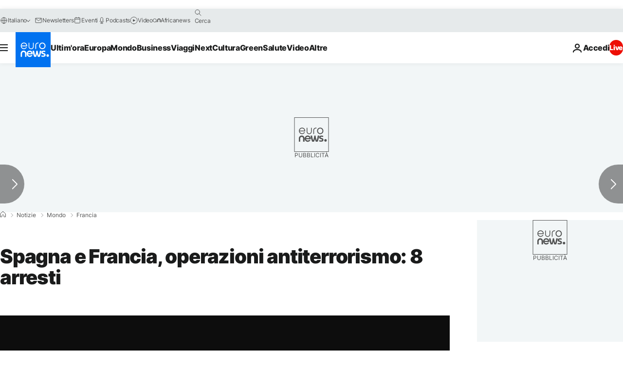

--- FILE ---
content_type: application/xml
request_url: https://dmxleo.dailymotion.com/cdn/manifest/video/x5zr7of.m3u8?af=2%2C7%2C8%2C9&vv=1%2C2%2C3%2C4%2C5%2C6%2C7%2C8%2C11%2C12%2C13%2C14&mm=video%2Fmp4%2Cvideo%2Fwebm%2Caudio%2Fmp4%2Caudio%2Fmpeg%2Caudio%2Faac%2Caudio%2Fmpeg3%2Caudio%2Fmp3%2Caudio%2Fvnd.wave%2Caudio%2Fwav%2Caudio%2Fwave%2Caudio%2Fogg%2Caudio%2Fvorbis%2Cimage%2Fjpeg%2Cimage%2Fpng%2Cimage%2Fwebp%2Cimage%2Fsvg%2Bxml&cse=1jfcs105i1cb66fd553&rts=350095&rhv=1&cen=prod&cpi=xe2cka&cpt=player&rla=en&cpr=x9oog&eb=https%3A%2F%2Fit.euronews.com%2F2017%2F09%2F06%2Fspagna-e-francia-operazioni-antiterrorismo-8-arresti&ps=924x520&td=it.euronews.com&reader_gdpr_flag=0&reader_gdpr_consent=&gdpr_binary_consent=opt-out&gdpr_comes_from_infopack=0&reader_us_privacy=1---&vl=-1&ciid=1jfcs105i1cb66fd553_VMAP_0_0&cidx=0&sidx=0&vidIdx=0&omp=Dailymotion%2F1.0&omn=0&imal=1&uid_dm=3dbf8317-6967-41ce-bf0b-aac50793528f&ccPremium=false&ccCustomParams=6458%252Fit_euronews_new%252Fnews%252Fnews%252Fworld%2Flng%253Dit%2526page%253Darticle%2526video%253Dtrue%2526isBreakingNews%253Dfalse%2526vertical%253Dnews%2526nws_id%253D386829%2526nwsctr_id%253D2956880%2526article_type%253Dnormal%2526program%253Dworld%2526video_duration%253D50000%2526technical_tags%253Dvideo-auto-play%2526source%253Deuronews%2526themes%253Dnews%2526tags%253Dspagna%25252Cterrorismo%25252Cparigi%2526player_type%253Ddailymotion&3pcb=0&rap=1&apo=monetization&pos=1&pbm=2
body_size: 3912
content:
<?xml version="1.0" encoding="UTF-8"?><vmap:VMAP xmlns:vmap="http://www.iab.net/videosuite/vmap" version="1.0"><vmap:AdBreak breakType="linear" breakId="preroll1" timeOffset="start"><vmap:AdSource id="preroll1"><vmap:VASTAdData><VAST version="3.0"><Ad><InLine><AdSystem>Leo</AdSystem><AdTitle>noad</AdTitle><Extensions><Extension type="dailymotion" source="dailymotion">{"noAd":{"reasonId":1106,"reason":"viewing context|bot-detected"},"inventoryId":"d5c69e2f-a5e7-4393-92d9-698a96adeaa0"}</Extension></Extensions></InLine></Ad></VAST></vmap:VASTAdData></vmap:AdSource><vmap:Extensions><vmap:Extension type="dailymotion" source="dailymotion"><![CDATA[{"timeout":15000}]]></vmap:Extension></vmap:Extensions></vmap:AdBreak><vmap:AdBreak breakType="linear,nonlinear" breakId="midroll1-1" timeOffset="00:05:00" repeatAfter="00:05:00"><vmap:AdSource id="midroll1-1"><vmap:AdTagURI templateType="vast3">https://dmxleo.dailymotion.com/cdn/manifest/video/x5zr7of.m3u8?auth=[base64]&amp;vo=[MEDIAPLAYHEAD]&amp;vv=1%2C2%2C3%2C4%2C5%2C6%2C7%2C8%2C11%2C12%2C13%2C14&amp;sec=1&amp;rts=350095&amp;rla=en&amp;reader.player=dailymotion&amp;plt=1&amp;cen=prod&amp;3pcb=0&amp;rhv=1&amp;reader_us_privacy=1---&amp;eb=https%3A%2F%2Fit.euronews.com%2F2017%2F09%2F06%2Fspagna-e-francia-operazioni-antiterrorismo-8-arresti&amp;dmngv=1.0&amp;dmng=Dailymotion&amp;cpt=player&amp;cpr=x9oog&amp;cpi=xe2cka&amp;battr=9%2C10%2C11%2C12%2C13%2C14%2C17&amp;apo=monetization&amp;pbm=2&amp;mm=video%2Fmp4%2Cvideo%2Fwebm%2Caudio%2Fmp4%2Caudio%2Fmpeg%2Caudio%2Faac%2Caudio%2Fmpeg3%2Caudio%2Fmp3%2Caudio%2Fvnd.wave%2Caudio%2Fwav%2Caudio%2Fwave%2Caudio%2Fogg%2Caudio%2Fvorbis%2Cimage%2Fjpeg%2Cimage%2Fpng%2Cimage%2Fwebp%2Cimage%2Fsvg%2Bxml&amp;lnrt=1&amp;dlvr=1%2C2&amp;cse=1jfcs105i1cb66fd553&amp;cbrs=1&amp;r=v</vmap:AdTagURI></vmap:AdSource><vmap:Extensions><vmap:Extension type="dailymotion" source="dailymotion"><![CDATA[{"timeout":15000}]]></vmap:Extension></vmap:Extensions></vmap:AdBreak><vmap:Extensions><vmap:Extension type="dailymotion" source="dmx"><![CDATA[{"asid":119}]]></vmap:Extension></vmap:Extensions></vmap:VMAP>